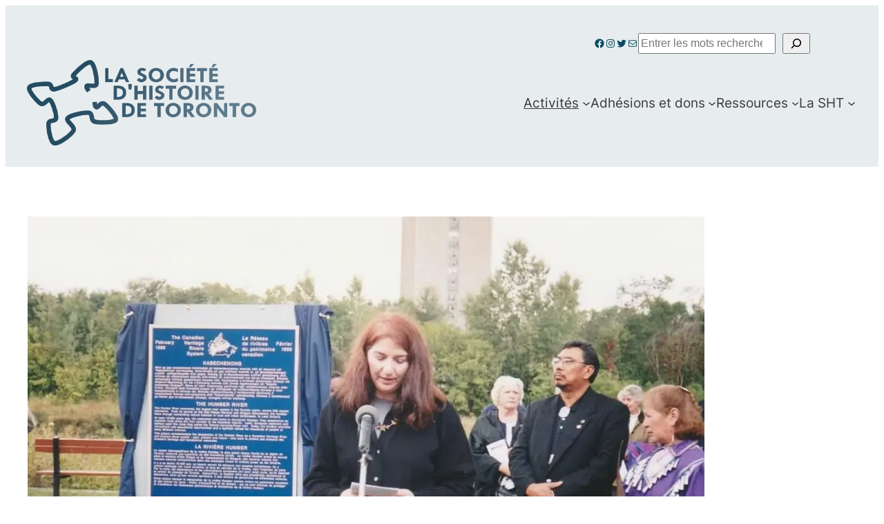

--- FILE ---
content_type: text/javascript; charset=utf-8
request_url: https://lb.benchmarkemail.com//code/lbformnew.js?mFcQnoBFKMTXAoYFJWDyK1cgGr0xQgnhvKE7K9wVlQUJqJXooHb5rA%253D%253D
body_size: 3094
content:

function CheckField1749821(fldName, frm){  var fldObj = document.getElementsByName(fldName); if ( fldObj.length > 1) { for ( var i = 0, l = fldObj.length; i < l; i++ ) {  if ( fldObj[0].type =='select-one' ) { if( fldObj[i].selected && i==0 && fldObj[i].value == '' ) { return false; }  if ( fldObj[i].selected ) { return true; } }  else { if ( fldObj[i].checked ) { return true; } }; } return false; } else { if ( fldObj[0].type == "checkbox" ) { return ( fldObj[0].checked ); } else if ( fldObj[0].type == "radio" ) { return ( fldObj[0].checked ); } else { fldObj[0].focus(); return (fldObj[0].value.length > 0); }} }
function _doSubmit1749821(frm) { if( _checkSubmit1749821(frm)){ _doPost1749821(frm);}}
function _doPost1749821(frm) { var f = document.createElement("form"); f.setAttribute('accept-charset', "UTF-8");  f.setAttribute('method', "post"); f.setAttribute('action', "https://lb.benchmarkemail.com//code/lbform");  f.setAttribute('target', "_blank");var elms = document.getElementsByName("frmLB" + frm)[0].getElementsByTagName("*");var ty = ""; for (var ei = 0; ei < elms.length; ei++) {ty = elms[ei].type; if (ty == "hidden" || ty == "text" || (ty == "checkbox" && elms[ei].checked) || (ty == "radio" && elms[ei].checked) || ty == "textarea" || ty == "select-one" || ty == "button") {elm = elms[ei]; var i = document.createElement("input"); i.type = "hidden"; i.name = elm.name.replace("_2Q7Q9", ""); i.id = elm.id; i.value = elm.value; f.appendChild(i);} } document.getElementsByTagName('body')[0].appendChild(f);f.submit();}function rmspaces(x) {var leftx = 0;var rightx = x.length -1;while ( x.charAt(leftx) == ' ') { leftx++; }while ( x.charAt(rightx) == ' ') { --rightx; }var q = x.substr(leftx,rightx-leftx + 1);if ( (leftx == x.length) && (rightx == -1) ) { q =''; } return(q); }
function checkfield(data) {if (rmspaces(data) == ""){return false;}else {return true;}}
function isemail(data) {var flag = false;if (  data.indexOf("@",0)  == -1 || data.indexOf("\\",0)  != -1 ||data.indexOf("/",0)  != -1 ||!checkfield(data) ||  data.indexOf(".",0)  == -1  ||  data.indexOf("@")  == 0 ||data.lastIndexOf(".") < data.lastIndexOf("@") ||data.lastIndexOf(".") == (data.length - 1)   ||data.lastIndexOf("@") !=   data.indexOf("@") ||data.indexOf(",",0)  != -1 ||data.indexOf(":",0)  != -1 ||data.indexOf(";",0)  != -1  ) {return flag;} else {var temp = rmspaces(data);if (temp.indexOf(' ',0) != -1) { flag = true; }var d3 = temp.lastIndexOf('.') + 4;var d4 = temp.substring(0,d3);var e2 = temp.length  -  temp.lastIndexOf('.')  - 1;var i1 = temp.indexOf('@');if (  (temp.charAt(i1+1) == '.') || ( e2 < 1 ) ) { flag = true; }return !flag;}}
function _checkSubmit1749821(frm){
if ( !CheckField1749821("fldfirstname_2Q7Q9", frm) ) { 
   alert("Please enter the Pr\u00E9nom");
   return false;
}
if ( !isemail(document.getElementsByName("fldEmail_2Q7Q9")[0].value) ) { 
   alert("Please enter the Adresse e-mail ");
   return false;
}

if(isemail(document.getElementsByName("fldEmail_2Q7Q9")[0].value) && window && window.JB_TRACKER && typeof window.JB_TRACKER.jbSubmitForm === 'function') { 
 window.JB_TRACKER.jbSubmitForm({ 
 email: document.getElementsByName("fldEmail_2Q7Q9")[0].value, didSubmit: true 
 }); 
 }

 return true; }
document.write("<style type=\"text/css\">.formbox-editor-1749821 {margin: 0 auto;padding: 30px 40px;text-align: left;max-width: 100%;box-sizing: border-box;}.formbox-editor-1749821 fieldset {border: none;margin: 0;padding: 0;position: relative;}.formbox-editor-1749821 fieldset > input, .formbox-editor fieldset > textarea, .formbox-editable-field {margin: 10px 0;outline: none;}.formbox-title-1749821 {background: none;border: none;color: #000;font-family: Helvetica, Arial, sans-serif;font-size: 20px;padding: 0;width: 100%;word-break: break-word;margin: 10px 0;}.formbox-title-1749821 {border-radius: 0;min-height: 0;}input.formbox-field-1749821 {border: 2px solid #f1f2f2;border-radius: 0;box-sizing: border-box;color: #000;font-family: Helvetica, Arial, sans-serif;font-size: 14px;padding: 15px;width: 100%;height: auto;}input.field-error-1749821 {border-color: #f15858;}input.formbox-button-1749821 {background-color: #21292d;border-width: 0;border-style: solid;border-color: #21292d;border-radius: 8px;color: #fff;display: inline-block;font-family: Helvetica, Arial, sans-serif;font-size: 14px;font-weight: 600;padding: 15px;margin: 10px 0;text-align: center;word-break: break-all;cursor: pointer;}button.formbox-button-1749821 {background-color: #21292d;border-width: 0;border-style: solid;border-color: #21292d;border-radius: 8px;color: #fff;display: inline-block;font-family: Helvetica, Arial, sans-serif;font-size: 14px;font-weight: 600;padding: 15px;margin: 10px 0;text-align: center;word-break: break-all;cursor: pointer;}.formbox-editor-1749821{background-color:transparent !important;}.formbox-title-1749821{font-family:Helvetica, Arial, sans-serif !important;font-size:24px !important;color:#293444 !important;text-align:center !important;}.formbox-button-1749821{font-family:Helvetica, Arial, sans-serif !important;font-size:16px !important;font-weight:600 !important;color:#ffffff !important;background-color:#ffd75e !important;border-radius:0px !important;border-color:#21292d !important;border-width:0px !important;width:100% !important;border-style:solid;} #tdLogo1749821 img{margin-botton:10px; max-width:230px;}</style>"); document.write("<div align=\"center\"><div class=\"formbox-editor-1749821\" style=\"background: #fff; width: 320px;\"><div style=\"display:inline;\" name=\"frmLB1749821\"><input type=hidden name=successurl value=\"https://lb.benchmarkemail.com/Code/ThankYouOptin?language=\" /><input type=hidden name=errorurl value=\"https://lb.benchmarkemail.com//Code/Error\" /><input type=hidden name=token value=\"mFcQnoBFKMTXAoYFJWDyK1cgGr0xQgnhvKE7K9wVlQUJqJXooHb5rA%3D%3D\" /><input type=hidden name=doubleoptin value=\"1\" /><fieldset><div class=\"formbox-title-1749821\">Abonnez-vous &#224; notre infolettre</div></fieldset><fieldset class=\"formbox-field-fname-1749821\"><input type=text placeholder=\"Pr&#233;nom *\" class=\"formbox-field-1749821\" name=\"fldfirstname_2Q7Q9\" maxlength=100 /></fieldset><fieldset class=\"formbox-field-add-1749821\"><input type=text placeholder=\"Nom\" class=\"formbox-field-1749821\" name=\"fldlastname_2Q7Q9\" maxlength=100 /></fieldset><fieldset class=\"formbox-field-email-1749821\"><input type=text placeholder=\"Adresse e-mail  *\" class=\"formbox-field-1749821\" name=\"fldEmail_2Q7Q9\" maxlength=100 /></fieldset><fieldset><button type=\"button\" id=\"btnSubmit\" krydebug=\"1751\" class=\"formbox-button-1749821\" onclick=\"javascript:_doSubmit1749821('1749821');\"  >S'abonner</button></fieldset></div></div></div><!-- BEGIN: Email Marketing By Benchmark Email  --><p class=\"email-marketing-by-b\"style=\"color: #555555; font-family: Helvetica; font-size: 10px; line-height: 12px; text-align: center; margin-top: 24px;\"> <a href=\"https://www.benchmarkemail.com/email-marketing?utm_source=signupform&utm_campaign=embedform\" target=\"_blank\" style=\"text-decoration: underline; color: #555555;\">Email Marketing</a> <style=\"color: #555555; font-family: Helvetica; font-size: 10px; line-height: 12px; text-align: center; margin-top: 24px;\"> by Benchmark</p>");